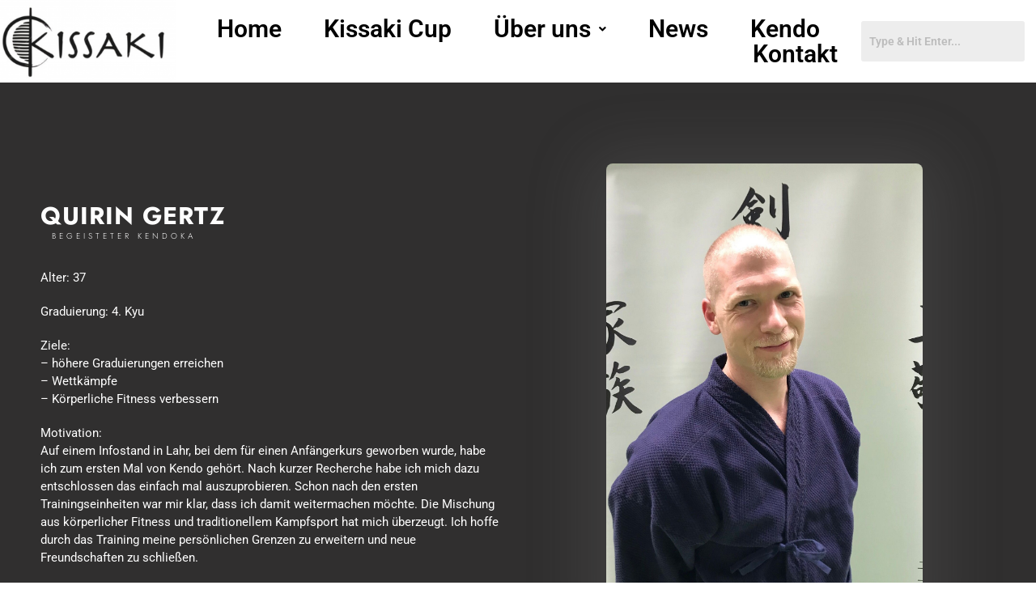

--- FILE ---
content_type: text/css
request_url: https://kissaki-kendo-dojo-lahr.de/wp-content/uploads/elementor/css/post-578.css?ver=1768564941
body_size: 1249
content:
.elementor-578 .elementor-element.elementor-element-73641fab > .elementor-container > .elementor-column > .elementor-widget-wrap{align-content:flex-start;align-items:flex-start;}.elementor-578 .elementor-element.elementor-element-73641fab:not(.elementor-motion-effects-element-type-background), .elementor-578 .elementor-element.elementor-element-73641fab > .elementor-motion-effects-container > .elementor-motion-effects-layer{background-color:#302F2F;}.elementor-578 .elementor-element.elementor-element-73641fab{transition:background 0.3s, border 0.3s, border-radius 0.3s, box-shadow 0.3s;margin-top:0px;margin-bottom:0px;padding:100px 0px 100px 0px;}.elementor-578 .elementor-element.elementor-element-73641fab > .elementor-background-overlay{transition:background 0.3s, border-radius 0.3s, opacity 0.3s;}.elementor-578 .elementor-element.elementor-element-6199642e > .elementor-widget-wrap > .elementor-widget:not(.elementor-widget__width-auto):not(.elementor-widget__width-initial):not(:last-child):not(.elementor-absolute){margin-block-end:5px;}.elementor-578 .elementor-element.elementor-element-6199642e > .elementor-element-populated{text-align:start;padding:50px 50px 50px 50px;}.elementor-widget-heading .elementor-heading-title{font-family:var( --e-global-typography-primary-font-family ), Sans-serif;font-weight:var( --e-global-typography-primary-font-weight );color:var( --e-global-color-primary );}.elementor-578 .elementor-element.elementor-element-2c9eaf7f{text-align:start;}.elementor-578 .elementor-element.elementor-element-2c9eaf7f .elementor-heading-title{font-family:"Jost", Sans-serif;font-size:3rem;font-weight:700;text-transform:uppercase;line-height:1em;letter-spacing:1px;color:#FFFFFF;}.elementor-578 .elementor-element.elementor-element-4ed1c599 > .elementor-widget-container{margin:0em 0em 0em 1em;}.elementor-578 .elementor-element.elementor-element-4ed1c599{text-align:start;}.elementor-578 .elementor-element.elementor-element-4ed1c599 .elementor-heading-title{font-family:"Jost", Sans-serif;font-size:1rem;font-weight:300;text-transform:uppercase;letter-spacing:4px;color:#FFFFFF;}.elementor-widget-text-editor{font-family:var( --e-global-typography-text-font-family ), Sans-serif;font-weight:var( --e-global-typography-text-font-weight );color:var( --e-global-color-text );}.elementor-widget-text-editor.elementor-drop-cap-view-stacked .elementor-drop-cap{background-color:var( --e-global-color-primary );}.elementor-widget-text-editor.elementor-drop-cap-view-framed .elementor-drop-cap, .elementor-widget-text-editor.elementor-drop-cap-view-default .elementor-drop-cap{color:var( --e-global-color-primary );border-color:var( --e-global-color-primary );}.elementor-578 .elementor-element.elementor-element-17a749ed > .elementor-widget-container{margin:2em 0em 0em 0em;}.elementor-578 .elementor-element.elementor-element-17a749ed{column-gap:0px;font-family:"Roboto", Sans-serif;font-size:1.5rem;line-height:1.5em;color:#ffffff;}.elementor-bc-flex-widget .elementor-578 .elementor-element.elementor-element-ab5c01f.elementor-column .elementor-widget-wrap{align-items:flex-start;}.elementor-578 .elementor-element.elementor-element-ab5c01f.elementor-column.elementor-element[data-element_type="column"] > .elementor-widget-wrap.elementor-element-populated{align-content:flex-start;align-items:flex-start;}.elementor-578 .elementor-element.elementor-element-ab5c01f > .elementor-element-populated{margin:0px 0px 0px 0px;--e-column-margin-right:0px;--e-column-margin-left:0px;}.elementor-578 .elementor-element.elementor-element-38cbfeae:not(.elementor-motion-effects-element-type-background) > .elementor-widget-wrap, .elementor-578 .elementor-element.elementor-element-38cbfeae > .elementor-widget-wrap > .elementor-motion-effects-container > .elementor-motion-effects-layer{background-image:url("https://kissaki-kendo-dojo-lahr.de/wp-content/uploads/2023/04/Quirin-Gertz.jpeg");background-position:center center;background-size:cover;}.elementor-578 .elementor-element.elementor-element-38cbfeae > .elementor-element-populated, .elementor-578 .elementor-element.elementor-element-38cbfeae > .elementor-element-populated > .elementor-background-overlay, .elementor-578 .elementor-element.elementor-element-38cbfeae > .elementor-background-slideshow{border-radius:8px 8px 8px 8px;}.elementor-578 .elementor-element.elementor-element-38cbfeae > .elementor-element-populated{box-shadow:0px 12px 77px 25px rgba(137,137,137,0.18);transition:background 0.3s, border 0.3s, border-radius 0.3s, box-shadow 0.3s;}.elementor-578 .elementor-element.elementor-element-38cbfeae > .elementor-element-populated > .elementor-background-overlay{transition:background 0.3s, border-radius 0.3s, opacity 0.3s;}.elementor-578 .elementor-element.elementor-element-38cbfeae{z-index:2;}.elementor-578 .elementor-element.elementor-element-48f2e726{--spacer-size:50px;}@media(max-width:1024px){.elementor-578 .elementor-element.elementor-element-73641fab{padding:3em 1em 3em 1em;}.elementor-578 .elementor-element.elementor-element-6199642e > .elementor-element-populated{padding:0px 40px 0px 40px;}.elementor-578 .elementor-element.elementor-element-17a749ed > .elementor-widget-container{padding:0px 0px 0px 0px;}.elementor-578 .elementor-element.elementor-element-ab5c01f > .elementor-element-populated{margin:0px 0px 0px 0px;--e-column-margin-right:0px;--e-column-margin-left:0px;padding:0em 18em 0em 18em;}.elementor-578 .elementor-element.elementor-element-38cbfeae > .elementor-element-populated{padding:0px 0px 0px 0px;}.elementor-578 .elementor-element.elementor-element-48f2e726{--spacer-size:412px;}}@media(max-width:767px){.elementor-578 .elementor-element.elementor-element-73641fab{margin-top:0px;margin-bottom:0px;}.elementor-578 .elementor-element.elementor-element-6199642e > .elementor-element-populated{padding:1em 1em 1em 1em;}.elementor-578 .elementor-element.elementor-element-2c9eaf7f .elementor-heading-title{font-size:24rem;}.elementor-578 .elementor-element.elementor-element-17a749ed{text-align:justify;}.elementor-578 .elementor-element.elementor-element-ab5c01f > .elementor-element-populated{padding:0em 7em 0em 7em;}.elementor-578 .elementor-element.elementor-element-48f2e726{--spacer-size:380px;}}@media(min-width:768px){.elementor-578 .elementor-element.elementor-element-6199642e{width:58.682%;}.elementor-578 .elementor-element.elementor-element-ab5c01f{width:7.016%;}.elementor-578 .elementor-element.elementor-element-38cbfeae{width:34.298%;}}@media(max-width:1024px) and (min-width:768px){.elementor-578 .elementor-element.elementor-element-6199642e{width:100%;}.elementor-578 .elementor-element.elementor-element-ab5c01f{width:100%;}.elementor-578 .elementor-element.elementor-element-38cbfeae{width:100%;}}

--- FILE ---
content_type: text/css
request_url: https://kissaki-kendo-dojo-lahr.de/wp-content/uploads/elementor/css/post-851.css?ver=1768371877
body_size: 2514
content:
.elementor-851 .elementor-element.elementor-element-57e11cb1 > .elementor-container > .elementor-column > .elementor-widget-wrap{align-content:center;align-items:center;}.elementor-851 .elementor-element.elementor-element-57e11cb1:not(.elementor-motion-effects-element-type-background), .elementor-851 .elementor-element.elementor-element-57e11cb1 > .elementor-motion-effects-container > .elementor-motion-effects-layer{background-color:#302F2F;}.elementor-851 .elementor-element.elementor-element-57e11cb1 > .elementor-background-overlay{background-color:#000000;opacity:0.5;transition:background 0.3s, border-radius 0.3s, opacity 0.3s;}.elementor-851 .elementor-element.elementor-element-57e11cb1{transition:background 0.3s, border 0.3s, border-radius 0.3s, box-shadow 0.3s;}.elementor-851 .elementor-element.elementor-element-21d4d7cd > .elementor-widget-wrap > .elementor-widget:not(.elementor-widget__width-auto):not(.elementor-widget__width-initial):not(:last-child):not(.elementor-absolute){margin-block-end:0px;}.elementor-851 .elementor-element.elementor-element-21d4d7cd > .elementor-element-populated, .elementor-851 .elementor-element.elementor-element-21d4d7cd > .elementor-element-populated > .elementor-background-overlay, .elementor-851 .elementor-element.elementor-element-21d4d7cd > .elementor-background-slideshow{border-radius:0px 0px 0px 0px;}.elementor-851 .elementor-element.elementor-element-21d4d7cd > .elementor-element-populated{padding:0em 0em 0em 0em;}.elementor-widget-site-logo .hfe-site-logo-container .hfe-site-logo-img{border-color:var( --e-global-color-primary );}.elementor-widget-site-logo .widget-image-caption{color:var( --e-global-color-text );font-family:var( --e-global-typography-text-font-family ), Sans-serif;font-weight:var( --e-global-typography-text-font-weight );}.elementor-851 .elementor-element.elementor-element-6302df38 .hfe-site-logo-container, .elementor-851 .elementor-element.elementor-element-6302df38 .hfe-caption-width figcaption{text-align:center;}.elementor-851 .elementor-element.elementor-element-6302df38 .hfe-site-logo .hfe-site-logo-container img{width:100%;}.elementor-851 .elementor-element.elementor-element-6302df38 .hfe-site-logo img{max-width:100%;border-radius:0px 0px 0px 0px;opacity:0.9;}.elementor-851 .elementor-element.elementor-element-6302df38 .widget-image-caption{margin-top:0px;margin-bottom:0px;}.elementor-851 .elementor-element.elementor-element-6302df38 > .elementor-widget-container{border-radius:0px 0px 0px 0px;}.elementor-851 .elementor-element.elementor-element-6302df38 .hfe-site-logo-set .hfe-site-logo-container{background-color:#FFFDFD;}.elementor-851 .elementor-element.elementor-element-6302df38 .hfe-site-logo-container .hfe-site-logo-img{border-style:none;}.elementor-851 .elementor-element.elementor-element-7838f903:not(.elementor-motion-effects-element-type-background) > .elementor-widget-wrap, .elementor-851 .elementor-element.elementor-element-7838f903 > .elementor-widget-wrap > .elementor-motion-effects-container > .elementor-motion-effects-layer{background-color:transparent;background-image:linear-gradient(180deg, #FFFFFF 0%, #FFFFFF 100%);}.elementor-851 .elementor-element.elementor-element-7838f903 > .elementor-element-populated{transition:background 0.3s, border 0.3s, border-radius 0.3s, box-shadow 0.3s;}.elementor-851 .elementor-element.elementor-element-7838f903 > .elementor-element-populated > .elementor-background-overlay{transition:background 0.3s, border-radius 0.3s, opacity 0.3s;}.elementor-widget-navigation-menu .menu-item a.hfe-menu-item.elementor-button{background-color:var( --e-global-color-accent );font-family:var( --e-global-typography-accent-font-family ), Sans-serif;font-weight:var( --e-global-typography-accent-font-weight );}.elementor-widget-navigation-menu .menu-item a.hfe-menu-item.elementor-button:hover{background-color:var( --e-global-color-accent );}.elementor-widget-navigation-menu a.hfe-menu-item, .elementor-widget-navigation-menu a.hfe-sub-menu-item{font-family:var( --e-global-typography-primary-font-family ), Sans-serif;font-weight:var( --e-global-typography-primary-font-weight );}.elementor-widget-navigation-menu .menu-item a.hfe-menu-item, .elementor-widget-navigation-menu .sub-menu a.hfe-sub-menu-item{color:var( --e-global-color-text );}.elementor-widget-navigation-menu .menu-item a.hfe-menu-item:hover,
								.elementor-widget-navigation-menu .sub-menu a.hfe-sub-menu-item:hover,
								.elementor-widget-navigation-menu .menu-item.current-menu-item a.hfe-menu-item,
								.elementor-widget-navigation-menu .menu-item a.hfe-menu-item.highlighted,
								.elementor-widget-navigation-menu .menu-item a.hfe-menu-item:focus{color:var( --e-global-color-accent );}.elementor-widget-navigation-menu .hfe-nav-menu-layout:not(.hfe-pointer__framed) .menu-item.parent a.hfe-menu-item:before,
								.elementor-widget-navigation-menu .hfe-nav-menu-layout:not(.hfe-pointer__framed) .menu-item.parent a.hfe-menu-item:after{background-color:var( --e-global-color-accent );}.elementor-widget-navigation-menu .hfe-nav-menu-layout:not(.hfe-pointer__framed) .menu-item.parent .sub-menu .hfe-has-submenu-container a:after{background-color:var( --e-global-color-accent );}.elementor-widget-navigation-menu .hfe-pointer__framed .menu-item.parent a.hfe-menu-item:before,
								.elementor-widget-navigation-menu .hfe-pointer__framed .menu-item.parent a.hfe-menu-item:after{border-color:var( --e-global-color-accent );}
							.elementor-widget-navigation-menu .sub-menu li a.hfe-sub-menu-item,
							.elementor-widget-navigation-menu nav.hfe-dropdown li a.hfe-sub-menu-item,
							.elementor-widget-navigation-menu nav.hfe-dropdown li a.hfe-menu-item,
							.elementor-widget-navigation-menu nav.hfe-dropdown-expandible li a.hfe-menu-item,
							.elementor-widget-navigation-menu nav.hfe-dropdown-expandible li a.hfe-sub-menu-item{font-family:var( --e-global-typography-accent-font-family ), Sans-serif;font-weight:var( --e-global-typography-accent-font-weight );}.elementor-851 .elementor-element.elementor-element-71433c02 .menu-item a.hfe-menu-item{padding-left:15px;padding-right:15px;}.elementor-851 .elementor-element.elementor-element-71433c02 .menu-item a.hfe-sub-menu-item{padding-left:calc( 15px + 20px );padding-right:15px;}.elementor-851 .elementor-element.elementor-element-71433c02 .hfe-nav-menu__layout-vertical .menu-item ul ul a.hfe-sub-menu-item{padding-left:calc( 15px + 40px );padding-right:15px;}.elementor-851 .elementor-element.elementor-element-71433c02 .hfe-nav-menu__layout-vertical .menu-item ul ul ul a.hfe-sub-menu-item{padding-left:calc( 15px + 60px );padding-right:15px;}.elementor-851 .elementor-element.elementor-element-71433c02 .hfe-nav-menu__layout-vertical .menu-item ul ul ul ul a.hfe-sub-menu-item{padding-left:calc( 15px + 80px );padding-right:15px;}.elementor-851 .elementor-element.elementor-element-71433c02 .menu-item a.hfe-menu-item, .elementor-851 .elementor-element.elementor-element-71433c02 .menu-item a.hfe-sub-menu-item{padding-top:15px;padding-bottom:15px;}body:not(.rtl) .elementor-851 .elementor-element.elementor-element-71433c02 .hfe-nav-menu__layout-horizontal .hfe-nav-menu > li.menu-item:not(:last-child){margin-right:22px;}body.rtl .elementor-851 .elementor-element.elementor-element-71433c02 .hfe-nav-menu__layout-horizontal .hfe-nav-menu > li.menu-item:not(:last-child){margin-left:22px;}.elementor-851 .elementor-element.elementor-element-71433c02 nav:not(.hfe-nav-menu__layout-horizontal) .hfe-nav-menu > li.menu-item:not(:last-child){margin-bottom:22px;}body:not(.rtl) .elementor-851 .elementor-element.elementor-element-71433c02 .hfe-nav-menu__layout-horizontal .hfe-nav-menu > li.menu-item{margin-bottom:0px;}.elementor-851 .elementor-element.elementor-element-71433c02 ul.sub-menu{width:220px;}.elementor-851 .elementor-element.elementor-element-71433c02 .sub-menu a.hfe-sub-menu-item,
						 .elementor-851 .elementor-element.elementor-element-71433c02 nav.hfe-dropdown li a.hfe-menu-item,
						 .elementor-851 .elementor-element.elementor-element-71433c02 nav.hfe-dropdown li a.hfe-sub-menu-item,
						 .elementor-851 .elementor-element.elementor-element-71433c02 nav.hfe-dropdown-expandible li a.hfe-menu-item,
						 .elementor-851 .elementor-element.elementor-element-71433c02 nav.hfe-dropdown-expandible li a.hfe-sub-menu-item{padding-top:15px;padding-bottom:15px;}.elementor-851 .elementor-element.elementor-element-71433c02 .hfe-nav-menu-icon{font-size:15px;border-width:0px;padding:0.35em;}.elementor-851 .elementor-element.elementor-element-71433c02 .hfe-nav-menu-icon svg{font-size:15px;line-height:15px;height:15px;width:15px;}.elementor-851 .elementor-element.elementor-element-71433c02{width:100%;max-width:100%;}.elementor-851 .elementor-element.elementor-element-71433c02 > .elementor-widget-container{margin:0px 0px 0px 0px;}.elementor-851 .elementor-element.elementor-element-71433c02.elementor-element{--flex-grow:1;--flex-shrink:1;}.elementor-851 .elementor-element.elementor-element-71433c02 .hfe-nav-menu__toggle{margin:0 auto;}.elementor-851 .elementor-element.elementor-element-71433c02 a.hfe-menu-item, .elementor-851 .elementor-element.elementor-element-71433c02 a.hfe-sub-menu-item{font-family:"Roboto", Sans-serif;font-size:30px;font-weight:600;line-height:1px;}.elementor-851 .elementor-element.elementor-element-71433c02 .menu-item a.hfe-menu-item, .elementor-851 .elementor-element.elementor-element-71433c02 .sub-menu a.hfe-sub-menu-item{color:#000000;}.elementor-851 .elementor-element.elementor-element-71433c02 .sub-menu,
								.elementor-851 .elementor-element.elementor-element-71433c02 nav.hfe-dropdown,
								.elementor-851 .elementor-element.elementor-element-71433c02 nav.hfe-dropdown-expandible,
								.elementor-851 .elementor-element.elementor-element-71433c02 nav.hfe-dropdown .menu-item a.hfe-menu-item,
								.elementor-851 .elementor-element.elementor-element-71433c02 nav.hfe-dropdown .menu-item a.hfe-sub-menu-item{background-color:#FFFFFF;}
							.elementor-851 .elementor-element.elementor-element-71433c02 .sub-menu li a.hfe-sub-menu-item,
							.elementor-851 .elementor-element.elementor-element-71433c02 nav.hfe-dropdown li a.hfe-sub-menu-item,
							.elementor-851 .elementor-element.elementor-element-71433c02 nav.hfe-dropdown li a.hfe-menu-item,
							.elementor-851 .elementor-element.elementor-element-71433c02 nav.hfe-dropdown-expandible li a.hfe-menu-item,
							.elementor-851 .elementor-element.elementor-element-71433c02 nav.hfe-dropdown-expandible li a.hfe-sub-menu-item{font-family:"Roboto", Sans-serif;font-size:26px;font-weight:500;}.elementor-851 .elementor-element.elementor-element-71433c02 .sub-menu li.menu-item:not(:last-child),
						.elementor-851 .elementor-element.elementor-element-71433c02 nav.hfe-dropdown li.menu-item:not(:last-child),
						.elementor-851 .elementor-element.elementor-element-71433c02 nav.hfe-dropdown-expandible li.menu-item:not(:last-child){border-bottom-style:solid;border-bottom-color:#c4c4c4;border-bottom-width:1px;}.elementor-851 .elementor-element.elementor-element-5e640cb2:not(.elementor-motion-effects-element-type-background) > .elementor-widget-wrap, .elementor-851 .elementor-element.elementor-element-5e640cb2 > .elementor-widget-wrap > .elementor-motion-effects-container > .elementor-motion-effects-layer{background-color:#FFFFFF;}.elementor-851 .elementor-element.elementor-element-5e640cb2:hover > .elementor-element-populated{background-color:#FFFFFF;}.elementor-851 .elementor-element.elementor-element-5e640cb2 > .elementor-element-populated >  .elementor-background-overlay{background-color:transparent;background-image:linear-gradient(180deg, #FFFFFF 0%, #FFFFFF 100%);opacity:0.5;filter:brightness( 100% ) contrast( 100% ) saturate( 100% ) blur( 0px ) hue-rotate( 0deg );}.elementor-851 .elementor-element.elementor-element-5e640cb2:hover > .elementor-element-populated >  .elementor-background-overlay{background-color:transparent;background-image:linear-gradient(180deg, #FFFFFF 0%, #FFFFFF 100%);opacity:0.5;}.elementor-851 .elementor-element.elementor-element-5e640cb2 > .elementor-element-populated{transition:background 0.9s, border 0.3s, border-radius 0.3s, box-shadow 0.3s;color:#302F2F;margin:0px 0px 0px 0px;--e-column-margin-right:0px;--e-column-margin-left:0px;padding:1em 1em 1em 1em;}.elementor-851 .elementor-element.elementor-element-5e640cb2 > .elementor-element-populated > .elementor-background-overlay{transition:background 0.3s, border-radius 0.3s, opacity 0.3s;}.elementor-851 .elementor-element.elementor-element-5e640cb2 .elementor-element-populated .elementor-heading-title{color:#302F2F;}.elementor-851 .elementor-element.elementor-element-5e640cb2 .elementor-element-populated a{color:#302F2F;}.elementor-851 .elementor-element.elementor-element-5e640cb2 .elementor-element-populated a:hover{color:#302F2F;}.elementor-widget-hfe-search-button input[type="search"].hfe-search-form__input,.elementor-widget-hfe-search-button .hfe-search-icon-toggle{font-family:var( --e-global-typography-primary-font-family ), Sans-serif;font-weight:var( --e-global-typography-primary-font-weight );}.elementor-widget-hfe-search-button .hfe-search-form__input{color:var( --e-global-color-text );}.elementor-widget-hfe-search-button .hfe-search-form__input::placeholder{color:var( --e-global-color-text );}.elementor-widget-hfe-search-button .hfe-search-form__container, .elementor-widget-hfe-search-button .hfe-search-icon-toggle .hfe-search-form__input,.elementor-widget-hfe-search-button .hfe-input-focus .hfe-search-icon-toggle .hfe-search-form__input{border-color:var( --e-global-color-primary );}.elementor-widget-hfe-search-button .hfe-search-form__input:focus::placeholder{color:var( --e-global-color-text );}.elementor-widget-hfe-search-button .hfe-search-form__container button#clear-with-button,
					.elementor-widget-hfe-search-button .hfe-search-form__container button#clear,
					.elementor-widget-hfe-search-button .hfe-search-icon-toggle button#clear{color:var( --e-global-color-text );}.elementor-851 .elementor-element.elementor-element-3aaa5294 .hfe-search-form__container{min-height:50px;}.elementor-851 .elementor-element.elementor-element-3aaa5294 .hfe-search-submit{min-width:50px;}.elementor-851 .elementor-element.elementor-element-3aaa5294 .hfe-search-form__input{padding-left:calc(50px / 5);padding-right:calc(50px / 5);}.elementor-851 .elementor-element.elementor-element-3aaa5294 .hfe-search-form__container button#clear i:before,
					.elementor-851 .elementor-element.elementor-element-3aaa5294 .hfe-search-icon-toggle button#clear i:before,
				.elementor-851 .elementor-element.elementor-element-3aaa5294 .hfe-search-form__container button#clear-with-button i:before{font-size:20px;}.elementor-851 .elementor-element.elementor-element-3aaa5294 .hfe-search-form__input::placeholder{color:#7A7A7A6B;}.elementor-851 .elementor-element.elementor-element-3aaa5294 .hfe-search-form__input, .elementor-851 .elementor-element.elementor-element-3aaa5294 .hfe-input-focus .hfe-search-icon-toggle .hfe-search-form__input{background-color:#ededed;}.elementor-851 .elementor-element.elementor-element-3aaa5294 .hfe-search-icon-toggle .hfe-search-form__input{background-color:transparent;}.elementor-851 .elementor-element.elementor-element-3aaa5294 .hfe-search-form__container ,.elementor-851 .elementor-element.elementor-element-3aaa5294 .hfe-search-icon-toggle .hfe-search-form__input,.elementor-851 .elementor-element.elementor-element-3aaa5294 .hfe-input-focus .hfe-search-icon-toggle .hfe-search-form__input{border-style:none;}.elementor-851 .elementor-element.elementor-element-3aaa5294 .hfe-search-form__container, .elementor-851 .elementor-element.elementor-element-3aaa5294 .hfe-search-icon-toggle .hfe-search-form__input,.elementor-851 .elementor-element.elementor-element-3aaa5294 .hfe-input-focus .hfe-search-icon-toggle .hfe-search-form__input{border-radius:3px;}.elementor-851 .elementor-element.elementor-element-3aaa5294 .hfe-search-form__container button#clear-with-button,
					.elementor-851 .elementor-element.elementor-element-3aaa5294 .hfe-search-form__container button#clear,
					.elementor-851 .elementor-element.elementor-element-3aaa5294 .hfe-search-icon-toggle button#clear{color:#7a7a7a;}@media(min-width:768px){.elementor-851 .elementor-element.elementor-element-21d4d7cd{width:17%;}.elementor-851 .elementor-element.elementor-element-7838f903{width:64.996%;}.elementor-851 .elementor-element.elementor-element-5e640cb2{width:18%;}}@media(max-width:1024px) and (min-width:768px){.elementor-851 .elementor-element.elementor-element-21d4d7cd{width:30%;}.elementor-851 .elementor-element.elementor-element-7838f903{width:40%;}.elementor-851 .elementor-element.elementor-element-5e640cb2{width:30%;}}@media(max-width:1024px){.elementor-851 .elementor-element.elementor-element-57e11cb1{padding:15px 0px 15px 0px;}.elementor-851 .elementor-element.elementor-element-21d4d7cd > .elementor-element-populated{padding:0px 0px 0px 20px;}body:not(.rtl) .elementor-851 .elementor-element.elementor-element-71433c02.hfe-nav-menu__breakpoint-tablet .hfe-nav-menu__layout-horizontal .hfe-nav-menu > li.menu-item:not(:last-child){margin-right:0px;}body .elementor-851 .elementor-element.elementor-element-71433c02 nav.hfe-nav-menu__layout-vertical .hfe-nav-menu > li.menu-item:not(:last-child){margin-bottom:0px;}.elementor-851 .elementor-element.elementor-element-5e640cb2 > .elementor-element-populated{padding:0px 20px 0px 0px;}}@media(max-width:767px){.elementor-851 .elementor-element.elementor-element-21d4d7cd{width:50%;}.elementor-851 .elementor-element.elementor-element-21d4d7cd > .elementor-element-populated{padding:0px 0px 0px 0px;}.elementor-851 .elementor-element.elementor-element-7838f903{width:50%;}body:not(.rtl) .elementor-851 .elementor-element.elementor-element-71433c02.hfe-nav-menu__breakpoint-mobile .hfe-nav-menu__layout-horizontal .hfe-nav-menu > li.menu-item:not(:last-child){margin-right:0px;}body .elementor-851 .elementor-element.elementor-element-71433c02 nav.hfe-nav-menu__layout-vertical .hfe-nav-menu > li.menu-item:not(:last-child){margin-bottom:0px;}.elementor-851 .elementor-element.elementor-element-5e640cb2{width:100%;}.elementor-851 .elementor-element.elementor-element-5e640cb2 > .elementor-element-populated{padding:0px 0px 0px 0px;}}

--- FILE ---
content_type: text/css
request_url: https://kissaki-kendo-dojo-lahr.de/wp-content/uploads/elementor/css/post-396.css?ver=1768368108
body_size: 1299
content:
.elementor-396 .elementor-element.elementor-element-75ec9943:not(.elementor-motion-effects-element-type-background), .elementor-396 .elementor-element.elementor-element-75ec9943 > .elementor-motion-effects-container > .elementor-motion-effects-layer{background-color:#302F2F;}.elementor-396 .elementor-element.elementor-element-75ec9943{transition:background 0.3s, border 0.3s, border-radius 0.3s, box-shadow 0.3s;padding:4em 0em 2em 0em;}.elementor-396 .elementor-element.elementor-element-75ec9943 > .elementor-background-overlay{transition:background 0.3s, border-radius 0.3s, opacity 0.3s;}.elementor-396 .elementor-element.elementor-element-629deddf > .elementor-element-populated{padding:10px 65px 10px 10px;}.elementor-widget-text-editor{font-family:var( --e-global-typography-text-font-family ), Sans-serif;font-weight:var( --e-global-typography-text-font-weight );color:var( --e-global-color-text );}.elementor-widget-text-editor.elementor-drop-cap-view-stacked .elementor-drop-cap{background-color:var( --e-global-color-primary );}.elementor-widget-text-editor.elementor-drop-cap-view-framed .elementor-drop-cap, .elementor-widget-text-editor.elementor-drop-cap-view-default .elementor-drop-cap{color:var( --e-global-color-primary );border-color:var( --e-global-color-primary );}.elementor-396 .elementor-element.elementor-element-2eb2dac6 > .elementor-widget-container{padding:0px 10px 0px 0px;}.elementor-396 .elementor-element.elementor-element-2eb2dac6{text-align:start;font-family:"Roboto", Sans-serif;font-size:1rem;line-height:1.5em;color:#FFFFFF;}.elementor-widget-heading .elementor-heading-title{font-family:var( --e-global-typography-primary-font-family ), Sans-serif;font-weight:var( --e-global-typography-primary-font-weight );color:var( --e-global-color-primary );}.elementor-396 .elementor-element.elementor-element-16b2bc31{text-align:start;}.elementor-396 .elementor-element.elementor-element-16b2bc31 .elementor-heading-title{font-family:"Roboto", Sans-serif;font-size:1rem;font-weight:bold;text-transform:uppercase;letter-spacing:2px;color:#ffffff;}.elementor-widget-navigation-menu .menu-item a.hfe-menu-item.elementor-button{background-color:var( --e-global-color-accent );font-family:var( --e-global-typography-accent-font-family ), Sans-serif;font-weight:var( --e-global-typography-accent-font-weight );}.elementor-widget-navigation-menu .menu-item a.hfe-menu-item.elementor-button:hover{background-color:var( --e-global-color-accent );}.elementor-widget-navigation-menu a.hfe-menu-item, .elementor-widget-navigation-menu a.hfe-sub-menu-item{font-family:var( --e-global-typography-primary-font-family ), Sans-serif;font-weight:var( --e-global-typography-primary-font-weight );}.elementor-widget-navigation-menu .menu-item a.hfe-menu-item, .elementor-widget-navigation-menu .sub-menu a.hfe-sub-menu-item{color:var( --e-global-color-text );}.elementor-widget-navigation-menu .menu-item a.hfe-menu-item:hover,
								.elementor-widget-navigation-menu .sub-menu a.hfe-sub-menu-item:hover,
								.elementor-widget-navigation-menu .menu-item.current-menu-item a.hfe-menu-item,
								.elementor-widget-navigation-menu .menu-item a.hfe-menu-item.highlighted,
								.elementor-widget-navigation-menu .menu-item a.hfe-menu-item:focus{color:var( --e-global-color-accent );}.elementor-widget-navigation-menu .hfe-nav-menu-layout:not(.hfe-pointer__framed) .menu-item.parent a.hfe-menu-item:before,
								.elementor-widget-navigation-menu .hfe-nav-menu-layout:not(.hfe-pointer__framed) .menu-item.parent a.hfe-menu-item:after{background-color:var( --e-global-color-accent );}.elementor-widget-navigation-menu .hfe-nav-menu-layout:not(.hfe-pointer__framed) .menu-item.parent .sub-menu .hfe-has-submenu-container a:after{background-color:var( --e-global-color-accent );}.elementor-widget-navigation-menu .hfe-pointer__framed .menu-item.parent a.hfe-menu-item:before,
								.elementor-widget-navigation-menu .hfe-pointer__framed .menu-item.parent a.hfe-menu-item:after{border-color:var( --e-global-color-accent );}
							.elementor-widget-navigation-menu .sub-menu li a.hfe-sub-menu-item,
							.elementor-widget-navigation-menu nav.hfe-dropdown li a.hfe-sub-menu-item,
							.elementor-widget-navigation-menu nav.hfe-dropdown li a.hfe-menu-item,
							.elementor-widget-navigation-menu nav.hfe-dropdown-expandible li a.hfe-menu-item,
							.elementor-widget-navigation-menu nav.hfe-dropdown-expandible li a.hfe-sub-menu-item{font-family:var( --e-global-typography-accent-font-family ), Sans-serif;font-weight:var( --e-global-typography-accent-font-weight );}.elementor-396 .elementor-element.elementor-element-28a5465 .menu-item a.hfe-menu-item{padding-left:15px;padding-right:15px;}.elementor-396 .elementor-element.elementor-element-28a5465 .menu-item a.hfe-sub-menu-item{padding-left:calc( 15px + 20px );padding-right:15px;}.elementor-396 .elementor-element.elementor-element-28a5465 .hfe-nav-menu__layout-vertical .menu-item ul ul a.hfe-sub-menu-item{padding-left:calc( 15px + 40px );padding-right:15px;}.elementor-396 .elementor-element.elementor-element-28a5465 .hfe-nav-menu__layout-vertical .menu-item ul ul ul a.hfe-sub-menu-item{padding-left:calc( 15px + 60px );padding-right:15px;}.elementor-396 .elementor-element.elementor-element-28a5465 .hfe-nav-menu__layout-vertical .menu-item ul ul ul ul a.hfe-sub-menu-item{padding-left:calc( 15px + 80px );padding-right:15px;}.elementor-396 .elementor-element.elementor-element-28a5465 .menu-item a.hfe-menu-item, .elementor-396 .elementor-element.elementor-element-28a5465 .menu-item a.hfe-sub-menu-item{padding-top:15px;padding-bottom:15px;}.elementor-396 .elementor-element.elementor-element-28a5465 .sub-menu a.hfe-sub-menu-item,
						 .elementor-396 .elementor-element.elementor-element-28a5465 nav.hfe-dropdown li a.hfe-menu-item,
						 .elementor-396 .elementor-element.elementor-element-28a5465 nav.hfe-dropdown li a.hfe-sub-menu-item,
						 .elementor-396 .elementor-element.elementor-element-28a5465 nav.hfe-dropdown-expandible li a.hfe-menu-item,
						 .elementor-396 .elementor-element.elementor-element-28a5465 nav.hfe-dropdown-expandible li a.hfe-sub-menu-item{padding-top:15px;padding-bottom:15px;}.elementor-396 .elementor-element.elementor-element-28a5465 .hfe-nav-menu__toggle{margin:0 auto;}.elementor-396 .elementor-element.elementor-element-28a5465 a.hfe-menu-item, .elementor-396 .elementor-element.elementor-element-28a5465 a.hfe-sub-menu-item{font-family:"Roboto", Sans-serif;font-weight:600;}.elementor-396 .elementor-element.elementor-element-28a5465 .menu-item a.hfe-menu-item, .elementor-396 .elementor-element.elementor-element-28a5465 .sub-menu a.hfe-sub-menu-item{color:#FFFFFF;}.elementor-396 .elementor-element.elementor-element-28a5465 .sub-menu,
								.elementor-396 .elementor-element.elementor-element-28a5465 nav.hfe-dropdown,
								.elementor-396 .elementor-element.elementor-element-28a5465 nav.hfe-dropdown-expandible,
								.elementor-396 .elementor-element.elementor-element-28a5465 nav.hfe-dropdown .menu-item a.hfe-menu-item,
								.elementor-396 .elementor-element.elementor-element-28a5465 nav.hfe-dropdown .menu-item a.hfe-sub-menu-item{background-color:#fff;}.elementor-396 .elementor-element.elementor-element-28a5465 .sub-menu li.menu-item:not(:last-child),
						.elementor-396 .elementor-element.elementor-element-28a5465 nav.hfe-dropdown li.menu-item:not(:last-child),
						.elementor-396 .elementor-element.elementor-element-28a5465 nav.hfe-dropdown-expandible li.menu-item:not(:last-child){border-bottom-style:solid;border-bottom-color:#c4c4c4;border-bottom-width:1px;}.elementor-396 .elementor-element.elementor-element-501afdca{text-align:start;}.elementor-396 .elementor-element.elementor-element-501afdca .elementor-heading-title{font-family:"Roboto", Sans-serif;font-size:1rem;font-weight:bold;text-transform:uppercase;letter-spacing:2px;color:#ffffff;}.elementor-396 .elementor-element.elementor-element-48441618 .elementor-repeater-item-b393bc8.elementor-social-icon{background-color:#A4348D;}.elementor-396 .elementor-element.elementor-element-48441618{--grid-template-columns:repeat(0, auto);--icon-size:18px;--grid-column-gap:5px;--grid-row-gap:0px;}.elementor-396 .elementor-element.elementor-element-48441618 .elementor-widget-container{text-align:left;}@media(max-width:1024px){.elementor-396 .elementor-element.elementor-element-75ec9943{padding:90px 10px 60px 10px;}.elementor-396 .elementor-element.elementor-element-48441618 .elementor-widget-container{text-align:left;}}